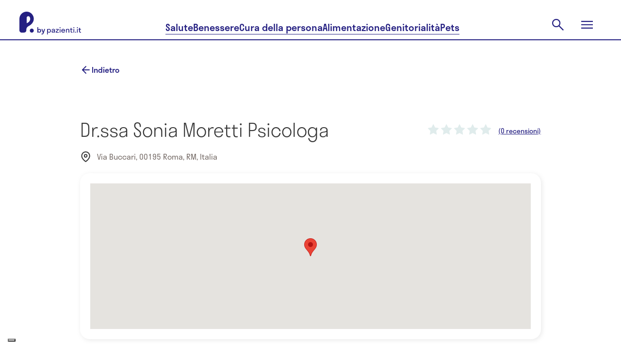

--- FILE ---
content_type: image/svg+xml
request_url: https://www.pazienti.it/packs/media/homepage/promo-4af025a1.svg
body_size: 794
content:
<?xml version="1.0" encoding="UTF-8"?>
<svg width="1243px" height="186px" viewBox="0 0 1243 186" version="1.1" xmlns="http://www.w3.org/2000/svg" xmlns:xlink="http://www.w3.org/1999/xlink" style="background: #FFFFFF;">
    <title>sfondo/desk</title>
    <g id="sfondo/desk" stroke="none" stroke-width="1" fill="none" fill-rule="evenodd">
        <rect fill="#FFFFFF" x="0" y="0" width="1243" height="186"></rect>
        <g id="Oval-Copy-47-+-Oval-Copy-44-+-Oval-Copy-46-+-Oval-Copy-45-+-Oval-Copy-48-Mask-Copy-2" transform="translate(621.966388, 92.560220) scale(-1, 1) translate(-621.966388, -92.560220) translate(-0.033612, -0.439780)">
            <rect id="Rectangle" stroke="#979797" fill="#D8D8D8" x="0.5" y="0.5" width="1243" height="185"></rect>
            <path d="M-79.1606422,240.989386 C311.294669,279.87808 336.375234,63.2129683 670.235308,127.342479 C1004.09538,191.471989 200.342327,-396.673774 -190.112984,-435.562468 C-580.568295,-474.451161 -872.257336,-354.525385 -841.618693,-167.700749 C-810.98005,19.1238867 -469.615953,202.100693 -79.1606422,240.989386 Z" id="Oval-Copy-44" fill="#D15E7C" opacity="0.8" transform="translate(-47.139399, -98.592439) rotate(-12.000000) translate(47.139399, 98.592439) "></path>
            <path d="M1330.0612,640.225045 C1655.13755,713.799337 1618.696,484.98143 1904.72968,580.795066 C2190.76336,676.608701 1388.70019,-16.2769288 1063.62384,-89.8512212 C738.547492,-163.425514 534.665081,-59.636123 608.239727,141.968871 C681.814374,343.573865 1004.98486,566.650752 1330.0612,640.225045 Z" id="Oval-Copy-45" fill="#D15E7C" opacity="0.8" transform="translate(1279.262415, 270.782642) rotate(-25.000000) translate(-1279.262415, -270.782642) "></path>
            <path d="M868.930248,298.43978 C1116.19495,298.43978 1316.64259,204.934381 1316.64259,89.5896245 C1316.64259,-25.7551317 1441.36064,-260.960689 823.826371,-293.286881 C206.292104,-325.613073 836.028336,-4.03285924 251.395981,89.5896245 C-333.236375,183.212108 621.665548,298.43978 868.930248,298.43978 Z" id="Oval-Copy-48" fill="#5F4A91" opacity="0.8"></path>
        </g>
    </g>
</svg>